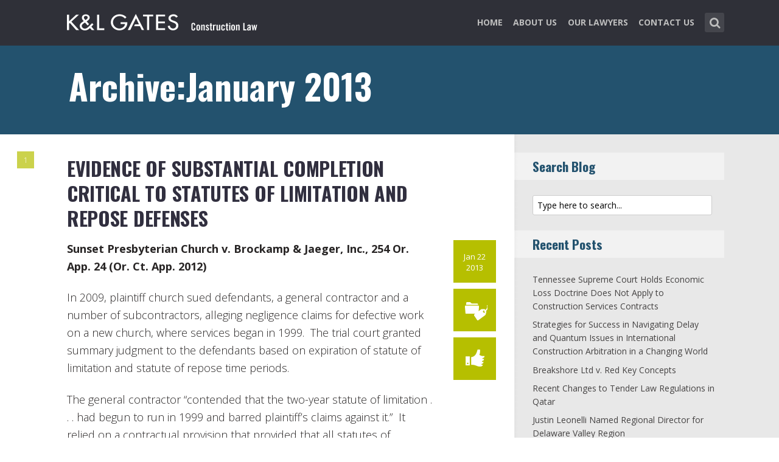

--- FILE ---
content_type: text/html; charset=UTF-8
request_url: https://www.klconstructionlawblog.com/2013/01/
body_size: 12620
content:
<!DOCTYPE html>
<html lang="en-US" class="no-js no-svg">

<head>
	<meta charset="UTF-8">
	<meta name="viewport" content="width=device-width, initial-scale=1, maximum-scale=1">
	<link rel="profile" href="https://gmpg.org/xfn/11">
	<title>January 2013 &#8211; Construction Law</title>
<meta name='robots' content='max-image-preview:large' />
<link rel='dns-prefetch' href='//fonts.googleapis.com' />
<link rel="alternate" type="application/rss+xml" title="Construction Law &raquo; Feed" href="https://www.klconstructionlawblog.com/feed/" />
<link rel="alternate" type="application/rss+xml" title="Construction Law &raquo; Comments Feed" href="https://www.klconstructionlawblog.com/comments/feed/" />
<script type="text/javascript">
window._wpemojiSettings = {"baseUrl":"https:\/\/s.w.org\/images\/core\/emoji\/14.0.0\/72x72\/","ext":".png","svgUrl":"https:\/\/s.w.org\/images\/core\/emoji\/14.0.0\/svg\/","svgExt":".svg","source":{"concatemoji":"https:\/\/www.klconstructionlawblog.com\/wp-includes\/js\/wp-emoji-release.min.js?ver=6.1.1"}};
/*! This file is auto-generated */
!function(e,a,t){var n,r,o,i=a.createElement("canvas"),p=i.getContext&&i.getContext("2d");function s(e,t){var a=String.fromCharCode,e=(p.clearRect(0,0,i.width,i.height),p.fillText(a.apply(this,e),0,0),i.toDataURL());return p.clearRect(0,0,i.width,i.height),p.fillText(a.apply(this,t),0,0),e===i.toDataURL()}function c(e){var t=a.createElement("script");t.src=e,t.defer=t.type="text/javascript",a.getElementsByTagName("head")[0].appendChild(t)}for(o=Array("flag","emoji"),t.supports={everything:!0,everythingExceptFlag:!0},r=0;r<o.length;r++)t.supports[o[r]]=function(e){if(p&&p.fillText)switch(p.textBaseline="top",p.font="600 32px Arial",e){case"flag":return s([127987,65039,8205,9895,65039],[127987,65039,8203,9895,65039])?!1:!s([55356,56826,55356,56819],[55356,56826,8203,55356,56819])&&!s([55356,57332,56128,56423,56128,56418,56128,56421,56128,56430,56128,56423,56128,56447],[55356,57332,8203,56128,56423,8203,56128,56418,8203,56128,56421,8203,56128,56430,8203,56128,56423,8203,56128,56447]);case"emoji":return!s([129777,127995,8205,129778,127999],[129777,127995,8203,129778,127999])}return!1}(o[r]),t.supports.everything=t.supports.everything&&t.supports[o[r]],"flag"!==o[r]&&(t.supports.everythingExceptFlag=t.supports.everythingExceptFlag&&t.supports[o[r]]);t.supports.everythingExceptFlag=t.supports.everythingExceptFlag&&!t.supports.flag,t.DOMReady=!1,t.readyCallback=function(){t.DOMReady=!0},t.supports.everything||(n=function(){t.readyCallback()},a.addEventListener?(a.addEventListener("DOMContentLoaded",n,!1),e.addEventListener("load",n,!1)):(e.attachEvent("onload",n),a.attachEvent("onreadystatechange",function(){"complete"===a.readyState&&t.readyCallback()})),(e=t.source||{}).concatemoji?c(e.concatemoji):e.wpemoji&&e.twemoji&&(c(e.twemoji),c(e.wpemoji)))}(window,document,window._wpemojiSettings);
</script>
<style type="text/css">
img.wp-smiley,
img.emoji {
	display: inline !important;
	border: none !important;
	box-shadow: none !important;
	height: 1em !important;
	width: 1em !important;
	margin: 0 0.07em !important;
	vertical-align: -0.1em !important;
	background: none !important;
	padding: 0 !important;
}
</style>
	<link rel='stylesheet' id='wp-block-library-css' href='https://www.klconstructionlawblog.com/wp-includes/css/dist/block-library/style.min.css?ver=6.1.1' type='text/css' media='all' />
<link rel='stylesheet' id='classic-theme-styles-css' href='https://www.klconstructionlawblog.com/wp-includes/css/classic-themes.min.css?ver=1' type='text/css' media='all' />
<style id='global-styles-inline-css' type='text/css'>
body{--wp--preset--color--black: #000000;--wp--preset--color--cyan-bluish-gray: #abb8c3;--wp--preset--color--white: #ffffff;--wp--preset--color--pale-pink: #f78da7;--wp--preset--color--vivid-red: #cf2e2e;--wp--preset--color--luminous-vivid-orange: #ff6900;--wp--preset--color--luminous-vivid-amber: #fcb900;--wp--preset--color--light-green-cyan: #7bdcb5;--wp--preset--color--vivid-green-cyan: #00d084;--wp--preset--color--pale-cyan-blue: #8ed1fc;--wp--preset--color--vivid-cyan-blue: #0693e3;--wp--preset--color--vivid-purple: #9b51e0;--wp--preset--gradient--vivid-cyan-blue-to-vivid-purple: linear-gradient(135deg,rgba(6,147,227,1) 0%,rgb(155,81,224) 100%);--wp--preset--gradient--light-green-cyan-to-vivid-green-cyan: linear-gradient(135deg,rgb(122,220,180) 0%,rgb(0,208,130) 100%);--wp--preset--gradient--luminous-vivid-amber-to-luminous-vivid-orange: linear-gradient(135deg,rgba(252,185,0,1) 0%,rgba(255,105,0,1) 100%);--wp--preset--gradient--luminous-vivid-orange-to-vivid-red: linear-gradient(135deg,rgba(255,105,0,1) 0%,rgb(207,46,46) 100%);--wp--preset--gradient--very-light-gray-to-cyan-bluish-gray: linear-gradient(135deg,rgb(238,238,238) 0%,rgb(169,184,195) 100%);--wp--preset--gradient--cool-to-warm-spectrum: linear-gradient(135deg,rgb(74,234,220) 0%,rgb(151,120,209) 20%,rgb(207,42,186) 40%,rgb(238,44,130) 60%,rgb(251,105,98) 80%,rgb(254,248,76) 100%);--wp--preset--gradient--blush-light-purple: linear-gradient(135deg,rgb(255,206,236) 0%,rgb(152,150,240) 100%);--wp--preset--gradient--blush-bordeaux: linear-gradient(135deg,rgb(254,205,165) 0%,rgb(254,45,45) 50%,rgb(107,0,62) 100%);--wp--preset--gradient--luminous-dusk: linear-gradient(135deg,rgb(255,203,112) 0%,rgb(199,81,192) 50%,rgb(65,88,208) 100%);--wp--preset--gradient--pale-ocean: linear-gradient(135deg,rgb(255,245,203) 0%,rgb(182,227,212) 50%,rgb(51,167,181) 100%);--wp--preset--gradient--electric-grass: linear-gradient(135deg,rgb(202,248,128) 0%,rgb(113,206,126) 100%);--wp--preset--gradient--midnight: linear-gradient(135deg,rgb(2,3,129) 0%,rgb(40,116,252) 100%);--wp--preset--duotone--dark-grayscale: url('#wp-duotone-dark-grayscale');--wp--preset--duotone--grayscale: url('#wp-duotone-grayscale');--wp--preset--duotone--purple-yellow: url('#wp-duotone-purple-yellow');--wp--preset--duotone--blue-red: url('#wp-duotone-blue-red');--wp--preset--duotone--midnight: url('#wp-duotone-midnight');--wp--preset--duotone--magenta-yellow: url('#wp-duotone-magenta-yellow');--wp--preset--duotone--purple-green: url('#wp-duotone-purple-green');--wp--preset--duotone--blue-orange: url('#wp-duotone-blue-orange');--wp--preset--font-size--small: 13px;--wp--preset--font-size--medium: 20px;--wp--preset--font-size--large: 36px;--wp--preset--font-size--x-large: 42px;--wp--preset--spacing--20: 0.44rem;--wp--preset--spacing--30: 0.67rem;--wp--preset--spacing--40: 1rem;--wp--preset--spacing--50: 1.5rem;--wp--preset--spacing--60: 2.25rem;--wp--preset--spacing--70: 3.38rem;--wp--preset--spacing--80: 5.06rem;}:where(.is-layout-flex){gap: 0.5em;}body .is-layout-flow > .alignleft{float: left;margin-inline-start: 0;margin-inline-end: 2em;}body .is-layout-flow > .alignright{float: right;margin-inline-start: 2em;margin-inline-end: 0;}body .is-layout-flow > .aligncenter{margin-left: auto !important;margin-right: auto !important;}body .is-layout-constrained > .alignleft{float: left;margin-inline-start: 0;margin-inline-end: 2em;}body .is-layout-constrained > .alignright{float: right;margin-inline-start: 2em;margin-inline-end: 0;}body .is-layout-constrained > .aligncenter{margin-left: auto !important;margin-right: auto !important;}body .is-layout-constrained > :where(:not(.alignleft):not(.alignright):not(.alignfull)){max-width: var(--wp--style--global--content-size);margin-left: auto !important;margin-right: auto !important;}body .is-layout-constrained > .alignwide{max-width: var(--wp--style--global--wide-size);}body .is-layout-flex{display: flex;}body .is-layout-flex{flex-wrap: wrap;align-items: center;}body .is-layout-flex > *{margin: 0;}:where(.wp-block-columns.is-layout-flex){gap: 2em;}.has-black-color{color: var(--wp--preset--color--black) !important;}.has-cyan-bluish-gray-color{color: var(--wp--preset--color--cyan-bluish-gray) !important;}.has-white-color{color: var(--wp--preset--color--white) !important;}.has-pale-pink-color{color: var(--wp--preset--color--pale-pink) !important;}.has-vivid-red-color{color: var(--wp--preset--color--vivid-red) !important;}.has-luminous-vivid-orange-color{color: var(--wp--preset--color--luminous-vivid-orange) !important;}.has-luminous-vivid-amber-color{color: var(--wp--preset--color--luminous-vivid-amber) !important;}.has-light-green-cyan-color{color: var(--wp--preset--color--light-green-cyan) !important;}.has-vivid-green-cyan-color{color: var(--wp--preset--color--vivid-green-cyan) !important;}.has-pale-cyan-blue-color{color: var(--wp--preset--color--pale-cyan-blue) !important;}.has-vivid-cyan-blue-color{color: var(--wp--preset--color--vivid-cyan-blue) !important;}.has-vivid-purple-color{color: var(--wp--preset--color--vivid-purple) !important;}.has-black-background-color{background-color: var(--wp--preset--color--black) !important;}.has-cyan-bluish-gray-background-color{background-color: var(--wp--preset--color--cyan-bluish-gray) !important;}.has-white-background-color{background-color: var(--wp--preset--color--white) !important;}.has-pale-pink-background-color{background-color: var(--wp--preset--color--pale-pink) !important;}.has-vivid-red-background-color{background-color: var(--wp--preset--color--vivid-red) !important;}.has-luminous-vivid-orange-background-color{background-color: var(--wp--preset--color--luminous-vivid-orange) !important;}.has-luminous-vivid-amber-background-color{background-color: var(--wp--preset--color--luminous-vivid-amber) !important;}.has-light-green-cyan-background-color{background-color: var(--wp--preset--color--light-green-cyan) !important;}.has-vivid-green-cyan-background-color{background-color: var(--wp--preset--color--vivid-green-cyan) !important;}.has-pale-cyan-blue-background-color{background-color: var(--wp--preset--color--pale-cyan-blue) !important;}.has-vivid-cyan-blue-background-color{background-color: var(--wp--preset--color--vivid-cyan-blue) !important;}.has-vivid-purple-background-color{background-color: var(--wp--preset--color--vivid-purple) !important;}.has-black-border-color{border-color: var(--wp--preset--color--black) !important;}.has-cyan-bluish-gray-border-color{border-color: var(--wp--preset--color--cyan-bluish-gray) !important;}.has-white-border-color{border-color: var(--wp--preset--color--white) !important;}.has-pale-pink-border-color{border-color: var(--wp--preset--color--pale-pink) !important;}.has-vivid-red-border-color{border-color: var(--wp--preset--color--vivid-red) !important;}.has-luminous-vivid-orange-border-color{border-color: var(--wp--preset--color--luminous-vivid-orange) !important;}.has-luminous-vivid-amber-border-color{border-color: var(--wp--preset--color--luminous-vivid-amber) !important;}.has-light-green-cyan-border-color{border-color: var(--wp--preset--color--light-green-cyan) !important;}.has-vivid-green-cyan-border-color{border-color: var(--wp--preset--color--vivid-green-cyan) !important;}.has-pale-cyan-blue-border-color{border-color: var(--wp--preset--color--pale-cyan-blue) !important;}.has-vivid-cyan-blue-border-color{border-color: var(--wp--preset--color--vivid-cyan-blue) !important;}.has-vivid-purple-border-color{border-color: var(--wp--preset--color--vivid-purple) !important;}.has-vivid-cyan-blue-to-vivid-purple-gradient-background{background: var(--wp--preset--gradient--vivid-cyan-blue-to-vivid-purple) !important;}.has-light-green-cyan-to-vivid-green-cyan-gradient-background{background: var(--wp--preset--gradient--light-green-cyan-to-vivid-green-cyan) !important;}.has-luminous-vivid-amber-to-luminous-vivid-orange-gradient-background{background: var(--wp--preset--gradient--luminous-vivid-amber-to-luminous-vivid-orange) !important;}.has-luminous-vivid-orange-to-vivid-red-gradient-background{background: var(--wp--preset--gradient--luminous-vivid-orange-to-vivid-red) !important;}.has-very-light-gray-to-cyan-bluish-gray-gradient-background{background: var(--wp--preset--gradient--very-light-gray-to-cyan-bluish-gray) !important;}.has-cool-to-warm-spectrum-gradient-background{background: var(--wp--preset--gradient--cool-to-warm-spectrum) !important;}.has-blush-light-purple-gradient-background{background: var(--wp--preset--gradient--blush-light-purple) !important;}.has-blush-bordeaux-gradient-background{background: var(--wp--preset--gradient--blush-bordeaux) !important;}.has-luminous-dusk-gradient-background{background: var(--wp--preset--gradient--luminous-dusk) !important;}.has-pale-ocean-gradient-background{background: var(--wp--preset--gradient--pale-ocean) !important;}.has-electric-grass-gradient-background{background: var(--wp--preset--gradient--electric-grass) !important;}.has-midnight-gradient-background{background: var(--wp--preset--gradient--midnight) !important;}.has-small-font-size{font-size: var(--wp--preset--font-size--small) !important;}.has-medium-font-size{font-size: var(--wp--preset--font-size--medium) !important;}.has-large-font-size{font-size: var(--wp--preset--font-size--large) !important;}.has-x-large-font-size{font-size: var(--wp--preset--font-size--x-large) !important;}
.wp-block-navigation a:where(:not(.wp-element-button)){color: inherit;}
:where(.wp-block-columns.is-layout-flex){gap: 2em;}
.wp-block-pullquote{font-size: 1.5em;line-height: 1.6;}
</style>
<link rel='stylesheet' id='redux-extendify-styles-css' href='/wp-content/plugins/redux-framework/redux-core/assets/css/extendify-utilities.css?ver=4.4.1' type='text/css' media='all' />
<link rel='stylesheet' id='mks_shortcodes_fntawsm_css-css' href='/wp-content/plugins/meks-flexible-shortcodes/css/font-awesome/css/font-awesome.min.css?ver=1.3.5' type='text/css' media='screen' />
<link rel='stylesheet' id='mks_shortcodes_simple_line_icons-css' href='/wp-content/plugins/meks-flexible-shortcodes/css/simple-line/simple-line-icons.css?ver=1.3.5' type='text/css' media='screen' />
<link rel='stylesheet' id='mks_shortcodes_css-css' href='/wp-content/plugins/meks-flexible-shortcodes/css/style.css?ver=1.3.5' type='text/css' media='screen' />
<link rel='stylesheet' id='shl-font-0-css' href='https://fonts.googleapis.com/css?family=Oswald%3A400%2C700%2C300&#038;ver=6.1.1' type='text/css' media='all' />
<link rel='stylesheet' id='shl-font-1-css' href='https://fonts.googleapis.com/css?family=Open+Sans%3A300italic%2C400italic%2C700italic%2C800italic%2C400%2C300%2C600%2C700%2C800&#038;subset=latin%2Ccyrillic-ext%2Cgreek-ext%2Cgreek%2Clatin-ext%2Ccyrillic%2Cvietnamese&#038;ver=6.1.1' type='text/css' media='all' />
<link rel='stylesheet' id='shl_style-css' href='/wp-content/themes/seashell/style.css?ver=1.9.2' type='text/css' media='all' />
<style id='shl_style-inline-css' type='text/css'>
.admin-bar.shl_fixed .header{top: 32;}body,.data-content h3,#cancel-comment-reply-link,.mks_author_widget h3{font-family: 'Open Sans', sans-serif;font-weight: 300;}.nav-menu li a{font-family: 'Open Sans', sans-serif;font-weight: 700;}h1,h2,h3,h4,h5,h6,.link-title,.format-quote blockquote p,.site-title,.wp-block-cover .wp-block-cover-image-text, .wp-block-cover .wp-block-cover-text, .wp-block-cover h2, .wp-block-cover-image .wp-block-cover-image-text, .wp-block-cover-image .wp-block-cover-text, .wp-block-cover-image h2{font-family: 'Oswald', serif;font-weight: 600;}.main-content-wrapper{box-shadow: 730px 0 0 #e8e8e8, 920px 0 0 #e8e8e8;}.widget,.widget a{color: #454343; }#header .nav-menu li.current-menu-item > a,#header .nav-menu li.current_page_item > a{box-shadow:0 -2px 0 #23526e;}#header .nav-menu ul.sub-menu li.current-menu-item a,#header .nav-menu ul.sub-menu li.current_page_item > a{box-shadow: -4px 0px 0 -1px #23526e;}#header #shl_header_nav.responsive li.current-menu-item > a,#header #shl_header_nav.responsive li.current_page_item > a{box-shadow: -4px 0px 0 -1px #23526e;}.entry-content-wrapper blockquote,blockquote{border-color: #23526e; }a,#content .entry-title a:hover,.colored-text,.copy-area a{color: #23526e;}.shl_author_link{background:#23526e;}.header{background: #2f3038;min-height: 75px;}#header.header-fixed.header,#header.header-fixed.header #navigation{background: rgba(47,48,56,0.9);}.shl_fixed #wrap{margin-top:75px;}.sub-menu{background: #474850;}.sub-menu:after{border-bottom-color: #474850;}.sub-menu ul.sub-menu{background: #2f3038;}.sub-menu ul.sub-menu:after{border-right-color: #2f3038;}.logo-wrapper{top: 13px;left: 0px;}.shl-site-description {color: #BDBDBD;}#shl_header_nav{margin: 22px 0;}.shl-search-wrapper,.chooser{margin-top: 21px;}#shl-searh-form{top: 21px;}#navigation a,.site-description,.shl-search-form input,.box-nav i,.submenu_box i{color: #BDBDBD;}.site-title a,.nav-menu > li > a:hover,#navigation a:hover,#navigation .current-menu-item > a,#navigation .current_page_item > a,.shl-search-form input:focus,.box-nav i:hover,.submenu_box i:hover{color: #ffffff;}.subheader_box_color{background:#23526e;}.shl_category_link:hover{background:rgba(35,82,110,0.5);}.meta-wrapper .meta-inner,.scroll-post,.read-more,.more-link,.button,#submit,.mejs-container .mejs-controls .mejs-button button,.mejs-container.mejs-container .mejs-controlsdiv,.mejs-container.mejs-container .mejs-controls .mejs-time,.mejs-container .mejs-controls .mejs-volume-button .mejs-volume-slider .mejs-volume-total,.mejs-container .mejs-controls .mejs-volume-button .mejs-volume-slider,.mejs-container.mejs-container .mejs-controls div,.mejs-container.mejs-container .mejs-controls a.mejs-horizontal-volume-slider,.wpcf7-submit,.mks_author_link,.mks_themeforest_widget .more,.wp-caption,.jetpack_subscription_widget input[type="submit"],.wp-block-button__link,.wp-block-search .wp-block-search__button,body div.wpforms-container-full .wpforms-form input[type=submit], body div.wpforms-container-full .wpforms-form button[type=submit], body div.wpforms-container-full .wpforms-form .wpforms-page-button {background:#23526e;}.widget-title{color:#23526e;}::selection {background: #23526e;}::-moz-selection {background: #23526e;}.format-video .mejs-container.mejs-container .mejs-controls,.post-format-content{background: rgba(35,82,110,0.5); }.format-meta, #footer .format-meta{background: rgba(35,82,110,0.5); }.no-image .format-meta,.widget_tag_cloud a,#sidebar .widget_categories a:hover span,#footer .widget_categories a:hover span{background:#23526e;}.entry-content-wrapper{text-align:left;}.footer-wrapper{background-color: #1f1e20;}.copy-area{background-color: rgba(31,30,32,0.8); }.footer-wrapper,.copy-area,.footer-wrapper .widget-title,.footer-wrapper .widget,.footer-wrapper .widget a{color: #bbbbbb;}.entry-content-wrapper pre,.entry-content-wrapper code {border-left: 5px solid #23526e;}.meta-tooltip,#content .meta-wrapper > div:hover .meta-inner,#content .entry-content-wrapper .read-more:hover, .more-link:hover, .button:hover, #submit:hover, .wpcf7-submit:hover, .widget .mks_author_link:hover, .mks_themeforest_widget .more:hover, .shl_author_link:hover, .widget_tag_cloud a:hover, .jetpack_subscription_widget input[type="submit"]:hover,.wp-block-button__link:hover,.wp-block-search .wp-block-search__button:hover,body div.wpforms-container-full .wpforms-form input[type=submit]:hover, body div.wpforms-container-full .wpforms-form button[type=submit]:hover, body div.wpforms-container-full .wpforms-form .wpforms-page-button:hover,body div.wpforms-container-full .wpforms-form input[type=submit]:focus, body div.wpforms-container-full .wpforms-form button[type=submit]:focus, body div.wpforms-container-full .wpforms-form .wpforms-page-button:focus {background-color: #23526e !important;}.meta-tooltip:after{border-right-color: #23526e;}.wp-block-search .wp-block-search__button{color: #FFF;}@media only screen and (min-width: 300px) and (max-width: 767px) {.format-meta, #footer .format-meta{background: #23526e; }}@media only screen and (min-width:768px) and (max-width:1190px) {.main-content-wrapper {box-shadow: 555px 0 0 #e8e8e8,920px 0 0 #e8e8e8;}}@media only screen and (min-width:480px) and (max-width:959px) {.main-content-wrapper{box-shadow: none;}}@media only screen and (max-width: 959px) and (min-width: 480px){.sidebar-wrapper {background: #e8e8e8;box-shadow: 590px 0 0 #e8e8e8,-590px 0 0 #e8e8e8; }}@media only screen and (max-width: 767px) and (min-width: 480px){.sidebar-wrapper { box-shadow: 420px 0 0 #e8e8e8, -420px 0 0 #e8e8e8; }}@media only screen and (max-width: 479px) and (min-width: 300px){.sidebar-wrapper {background: #e8e8e8;box-shadow: 290px 0 0 #e8e8e8,-290px 0 0 #e8e8e8;}}.site-title{text-transform: uppercase;}.nav-menu li a{text-transform: uppercase;}.entry-title{text-transform: uppercase;}.has-small-font-size{ font-size: 13px;}.has-large-font-size{ font-size: 20px;}.has-huge-font-size{ font-size: 24px;}@media(min-width: 768px){.has-small-font-size{ font-size: 15px;}.has-normal-font-size{ font-size: 18px;}.has-large-font-size{ font-size: 24px;}.has-huge-font-size{ font-size: 29px;}}.has-shl-acc-background-color{ background-color: #23526e;}.has-shl-acc-color{ color: #23526e;}.has-shl-sid-bg-background-color{ background-color: #e8e8e8;}.has-shl-sid-bg-color{ color: #e8e8e8;}#post-1115 .meta-wrapper .meta-inner,#scroll-post-1115,#post-1115 .read-more,#post-1115 .more-link {background: #b6bf00;}#post-1115 a,#post-1115 .entry-content-wrapper a,#post-1115 .entry-title a:hover,#post-1115 .colored-text{color: #b6bf00;}#post-1115 .meta-author > img{border-color: #b6bf00;}#post-author-1115 .shl_author_link,#post-1115 .no-image .format-meta,#post-1115 .mejs-container .mejs-controls .mejs-button button,#post-1115 .mejs-container.mejs-container .mejs-controlsdiv,#post-1115 .mejs-container.mejs-container .mejs-controls .mejs-time,#post-1115 .mejs-container .mejs-controls .mejs-volume-button .mejs-volume-slider .mejs-volume-total,#post-1115 .mejs-container .mejs-controls .mejs-volume-button .mejs-volume-slider,#post-1115 .mejs-container.mejs-container .mejs-controls div,#post-1115 .mejs-container.mejs-container .mejs-controls a.mejs-horizontal-volume-slider,#post-1115 .wp-block-search .wp-block-search__button{background: #b6bf00;}#post-1115 .format-meta{background: rgba(182,191,0,0.5); }#post-1115 .wp-caption{background: #b6bf00;}#post-1115 .entry-content-wrapper pre,#post-1115 .entry-content-wrapper code{border-left:5px solid #b6bf00;}@media only screen and (min-width: 300px) and (max-width: 767px) {#post-1115 .format-meta{background: #b6bf00;}}
</style>
<link rel='stylesheet' id='shl_responsive-css' href='/wp-content/themes/seashell/assets/css/responsive.css?ver=1.9.2' type='text/css' media='all' />
<link rel='stylesheet' id='meks-social-widget-css' href='/wp-content/plugins/meks-smart-social-widget/css/style.css?ver=1.6' type='text/css' media='all' />
<link rel='stylesheet' id='meks_ess-main-css' href='/wp-content/plugins/meks-easy-social-share/assets/css/main.css?ver=1.2.9' type='text/css' media='all' />
<script type='text/javascript' src='https://www.klconstructionlawblog.com/wp-includes/js/jquery/jquery.min.js?ver=3.6.1' id='jquery-core-js'></script>
<script type='text/javascript' src='https://www.klconstructionlawblog.com/wp-includes/js/jquery/jquery-migrate.min.js?ver=3.3.2' id='jquery-migrate-js'></script>
<link rel="https://api.w.org/" href="https://www.klconstructionlawblog.com/wp-json/" /><link rel="EditURI" type="application/rsd+xml" title="RSD" href="https://www.klconstructionlawblog.com/xmlrpc.php?rsd" />
<link rel="wlwmanifest" type="application/wlwmanifest+xml" href="https://www.klconstructionlawblog.com/wp-includes/wlwmanifest.xml" />
<meta name="generator" content="WordPress 6.1.1" />
<meta name="generator" content="Redux 4.4.1" /><!-- Google tag (gtag.js) -->
<script async src="https://www.googletagmanager.com/gtag/js?id=G-CSP4WVXFXW"></script>
<script>
  window.dataLayer = window.dataLayer || [];
  function gtag(){dataLayer.push(arguments);}
  gtag('js', new Date());

  gtag('config', 'G-CSP4WVXFXW');
</script>		<style type="text/css" id="wp-custom-css">
			body
{
    -webkit-animation-duration: 0.1s;
    -webkit-animation-name: fontfix;
    -webkit-animation-iteration-count: 1;
    -webkit-animation-timing-function: linear;
    -webkit-animation-delay: 0.1s;
}

@-webkit-keyframes fontfix{
    from{   opacity: 1; }
    to{ opacity: 1; }
}
ul.mks_social_widget_ul li a{background:none;}
ul.mks_social_widget_ul li a:hover{text-decoration:none;}body
{
    -webkit-animation-duration: 0.1s;
    -webkit-animation-name: fontfix;
    -webkit-animation-iteration-count: 1;
    -webkit-animation-timing-function: linear;
    -webkit-animation-delay: 0.1s;
}

@-webkit-keyframes fontfix{
    from{   opacity: 1; }
    to{ opacity: 1; }
}
ul.mks_social_widget_ul li a{background:none;}
ul.mks_social_widget_ul li a:hover{text-decoration:none;}

/* ----- START Mobile Logo Sizing Fix ----- */
/* The double swirly brackets are meant to be there, do not remove. */

@media only screen and (max-width: 767px) and (min-width: 480px) {
#header {
    padding: 0 1em;
}}

@media only screen and (max-width: 782px) {
div.logo-wrapper h1.site-title a img {
  max-width: 84%;
  padding: .25em 0 0 0;
}}

/* ----- END Mobile Logo Sizing Fix ----- */


/* Changes Oswald font to a basic sans-serif on IE */
h1,h2,h3,h4,h5,h6,.link-title,.format-quote blockquote p,.site-title {
  font-family: 'Oswald', sans-serif !important
}

/* Changes the size of the post title */
.entry-title {
  font-size: 2em;
  letter-spacing: 0em;
}

/* Changes the link color of the meta-tool tips */
.meta-tooltip a {
  color: #E5EEF2 !important
}

/* Adds the same amount of padding to the top of the main content area as there is on the sidebar and scroll-links */
.main-content-wrapper {
  padding-top: 28px;
}

/* Changes links to bolder */
.entry-content a {
  font-weight: 600;
}



/* Changes subscribe widget "Your email address" font size and input styling */
.mc4wp-form-fields label {
  font-size: 1em !important;
  font-weight: 700;
}
.widget_mc4wp_form_widget .mc4wp_input {
  color: #010101 !important;
  font-size: 1em;
  border: 1px solid #ccc;
}

/* Changes the subscribe widget button color */
.widget_mc4wp_form_widget input.button {
  background-color: #454343;
}
.widget_mc4wp_form_widget input.button:hover {
  background-color: #6F6F6F !important;
}

/* Changes the font weight for the sidebar and meta text. Past comments have been made that the Hub font is too thin, so we bumped this up for these sections since the type is smaller and set on a background color */
.sidebar-wrapper,
.meta-wrapper {
  font-weight: 400;
}

/* Changes the meta tooltips to have bolder headers and thinner links. Also updates the spacing of the titles to make it a bit less spacey */
.meta-tooltip .meta-title {
  font-weight: 600;
  margin-bottom: 2px;
  margin-top: 10px;
}
.meta-tooltip .meta-title:first-of-type {
  margin-top: 0;
}
.meta-tooltip a {
  font-weight: 400;
}

/* Reduces the negative letter-spacing of the page titles */
h2 {
  letter-spacing: -.01em !important;
}

/* List edits */
.entry-content-wrapper ul,
.entry-content-wrapper ol {
  list-style-position: outside !important;
  margin-left: 2.5em;
}
.entry-content-wrapper ul li,
.entry-content-wrapper ol li {
  margin: 13px 0 0 0;
}

.widget ul li {
  margin-bottom: 0.6em;
}

/* Changes color bar over the current menu item in the main navigation. The previous color comes from the default accent color and while it works on the sidebar, I think it’s not noticeable enough on the top. I made this the light blue instead.*/
#header .nav-menu li.current-menu-item > a, 
#header .nav-menu li.current_page_item > a {
  box-shadow: 0 -2px 0 #0094B3 !important;
}

/* Updated the page title font size to fit longer titles.  */
h1 {
  font-size: 3.2em;
}

/* Changes link colors in the copy area */
.copy-area a, .copy-area a:hover { color: #bbbbbb;}		</style>
		</head>


<body class="archive date wp-embed-responsive shl_fixed seashell-v_1_9_2">

<!-- BEGIN HEADER -->
<header id="header" class="header">
	
	<div class="row">
		
		<div class="logo-wrapper columns">
			
									
						
				<span class="site-title has-logo">
					<a href="https://www.klconstructionlawblog.com/" title="Construction Law" rel="home"><img src="/wp-content/uploads/2016/04/15687_ConstructionLaw_blog_SiteLogo.png" data-retina="/wp-content/uploads/2016/04/15687_ConstructionLaw_blog_SiteLogo_Retina.png" alt="" /></a>
				</span>
				
				

				

		</div>
		
		<nav id="navigation" class="navigation-wrapper columns">

							<div class="shl-search-wrapper">

					<div class="shl-search-button">
		                <a href="#" class="shl-search-action"><i class="fa fa-search fa-lg"></i></a>
		      		</div>

					<div id="shl-searh-form" class="shl-search-form columns">				
						<form class="search_header" action="https://www.klconstructionlawblog.com/" method="get">
	<input name="s" class="search_input" size="20" type="text" value="Type here to search..." onfocus="(this.value == 'Type here to search...') && (this.value = '')" onblur="(this.value == '') && (this.value = 'Type here to search...')" placeholder="Type here to search..." />
</form>				
					</div>

				</div>
						
			<div class="chooser"><a href="#" title="mobile-btn"><i class="fa fa-bars"></i></a></div>
			<ul id="shl_header_nav" class="nav-menu"><li id="menu-item-2487" class="menu-item menu-item-type-custom menu-item-object-custom menu-item-2487"><a href="/">Home</a></li>
<li id="menu-item-2816" class="menu-item menu-item-type-post_type menu-item-object-page menu-item-2816"><a href="https://www.klconstructionlawblog.com/about/">About Us</a></li>
<li id="menu-item-2817" class="menu-item menu-item-type-post_type menu-item-object-page menu-item-2817"><a href="https://www.klconstructionlawblog.com/service/">Our Lawyers</a></li>
<li id="menu-item-2818" class="menu-item menu-item-type-post_type menu-item-object-page menu-item-2818"><a href="https://www.klconstructionlawblog.com/contact/">Contact Us</a></li>
</ul>	
		</nav>



	</div>
	
</header>
<!-- END HEADER -->

<section id="wrap">


<div id="subheader_box" class="subheader_box subheader_bg_img" data-0=&quot;background-position:0px 0px;&quot; data-50p=&quot;background-position:0px -250px;&quot;>
	<div class="subheader_box_color">
		<div class="row">
			<div class="columns colored-wrapper" data-0=&quot;opacity: 1&quot; data-40p=&quot;opacity: 0&quot;>

					<h1>Archive:January 2013</h1>
			</div>
		</div>
	</div>
</div>

<!-- BEGIN MAIN -->
<section id="main" class="main_bg">

			

	
			<div id="scroll-menu" class="scroll-menu">
					
			<div id="scroll-post-1115" data-id="post-1115" class="scroll-post">
				<span>1</span>
				<div class="scroll-menu-title">Evidence of Substantial Completion Critical to Statutes of Limitation and Repose Defenses</div>
			</div>
			
		
						</div>

		<!-- BEGIN PRIMARY -->
<div id="primary" class="row primary-wrapper">
	<!-- BEGIN CONTENT -->
	<section id="content" class="columns main-content-wrapper extended-padding">
		
	<article id="post-1115" class="post-wrapper post-1115 post type-post status-publish format-standard hentry category-case-summaries category-the-americas tag-oregon">
	
	
	<div class="entry-content">

				<header class="entry-header">
			 						<h2 class="entry-title"><a href="https://www.klconstructionlawblog.com/2013/01/22/evidence-of-substantial-completion-critical-to-statutes-of-limitation-and-repose-defenses/" title="Evidence of Substantial Completion Critical to Statutes of Limitation and Repose Defenses">Evidence of Substantial Completion Critical to Statutes of Limitation and Repose Defenses</a></h2>
					
				</header>	

		 		
			
			
			
			
		<div class="columns entry-meta">
		<div class="meta-wrapper meta-square">
					<div class="meta-date">
<div class="meta-inner">
	<span class="date-meta updated">Jan 22 2013</span>
</div>
	<div class="meta-tooltip">
	  
  <span class="meta-title">Browse archives for</span>
	<a href="https://www.klconstructionlawblog.com/2013/01/" title="View archive forJanuary 2013">January</a> <a href="https://www.klconstructionlawblog.com/2013/01/22/" title="View archive forJanuary 22, 2013">22</a>, <a href="https://www.klconstructionlawblog.com/2013/" title="View archive for2013">2013</a>	
	
	</div>
</div>					<div class="meta-cats">
<div class="meta-inner">
	<span class="shl-meta-ico ico-category"></span>
</div>
	<div class="meta-tooltip">
			<span class="meta-title">Posted in</span>
			<p><a href="https://www.klconstructionlawblog.com/category/case-summaries/">Case Summaries</a>, <a href="https://www.klconstructionlawblog.com/category/the-americas/">The Americas</a></p>
					<span class="meta-title">Tagged with</span>
			<a href="https://www.klconstructionlawblog.com/tag/oregon/" rel="tag">Oregon</a>			</div>
</div>					    <div class="meta-share">
        <div class="meta-inner">
            <span class="shl-meta-ico ico-share"></span>
        </div>
        <div class="meta-tooltip">
            <span class="meta-title">Share</span>
            <ul class="social-share-icons">
                <div class="meks_ess layout-4-1 square no-labels solid"><a href="#" class="meks_ess-item socicon-facebook" data-url="http://www.facebook.com/sharer/sharer.php?u=https%3A%2F%2Fwww.klconstructionlawblog.com%2F2013%2F01%2F22%2Fevidence-of-substantial-completion-critical-to-statutes-of-limitation-and-repose-defenses%2F&amp;t=Evidence%20of%20Substantial%20Completion%20Critical%20to%20Statutes%20of%20Limitation%20and%20Repose%20Defenses"><span>Facebook</span></a><a href="#" class="meks_ess-item socicon-twitter" data-url="http://twitter.com/intent/tweet?url=https%3A%2F%2Fwww.klconstructionlawblog.com%2F2013%2F01%2F22%2Fevidence-of-substantial-completion-critical-to-statutes-of-limitation-and-repose-defenses%2F&amp;text=Evidence%20of%20Substantial%20Completion%20Critical%20to%20Statutes%20of%20Limitation%20and%20Repose%20Defenses"><span>Twitter</span></a><a href="#" class="meks_ess-item socicon-linkedin" data-url="https://www.linkedin.com/cws/share?url=https%3A%2F%2Fwww.klconstructionlawblog.com%2F2013%2F01%2F22%2Fevidence-of-substantial-completion-critical-to-statutes-of-limitation-and-repose-defenses%2F"><span>LinkedIn</span></a><a href="#" class="meks_ess-item socicon-pinterest" data-url="http://pinterest.com/pin/create/button/?url=https%3A%2F%2Fwww.klconstructionlawblog.com%2F2013%2F01%2F22%2Fevidence-of-substantial-completion-critical-to-statutes-of-limitation-and-repose-defenses%2F&amp;media=&amp;description=Evidence%20of%20Substantial%20Completion%20Critical%20to%20Statutes%20of%20Limitation%20and%20Repose%20Defenses"><span>Pinterest</span></a></div>            
            </ul>
        </div>
    </div>
				</div>
	</div>
	
			
			
			<div class="entry-content-wrapper">
									<p><strong>Sunset Presbyterian Church v. Brockamp &amp; Jaeger, Inc., 254 Or. App. 24 (Or. Ct. App. 2012)</strong></p>
<p>In 2009, plaintiff church sued defendants, a general contractor and a number of subcontractors, alleging negligence claims for defective work on a new church, where services began in 1999.&nbsp; The trial court granted summary judgment to the defendants based on expiration of statute of limitation and statute of repose time periods.</p>
<p>The general contractor &ldquo;contended that the two-year statute of limitation . . . had begun to run in 1999 and barred plaintiff&rsquo;s claims against it.&rdquo;&nbsp; It relied on a contractual provision that provided that all statutes of limitation for claims arising from the construction &ldquo;would begin to run from the &lsquo;date of substantial completion,&rsquo;&rdquo; which the contractor asserted occurred in 1999 &ldquo;when plaintiff occupied and used the facility for its intended purpose.&rdquo;&nbsp; The trial court granted the contractor summary judgment dismissing the case.&nbsp; The appellate court reversed, finding the general contractor failed to produce evidence of the certificate of substantial completion (distinguished from substantial completion by occupancy) as required by the contract, which was critical to commence of the statute of limitations.</p>
<p> <a href="https://www.klconstructionlawblog.com/2013/01/22/evidence-of-substantial-completion-critical-to-statutes-of-limitation-and-repose-defenses/" class="more-link">Read More</a></p>
						
			</div>			
		</div><!-- .entry-content -->
<div class="clearfixed"></div>	
</article><!-- #post -->	

		
	
			</section>
	<!-- END CONTENT -->
	<aside id="sidebar" class="columns sidebar-wrapper">
<div id="search-2" class="widget widget_search"><h4 class="widget-title">Search Blog</h4><form class="search_header" action="https://www.klconstructionlawblog.com/" method="get">
	<input name="s" class="search_input" size="20" type="text" value="Type here to search..." onfocus="(this.value == 'Type here to search...') && (this.value = '')" onblur="(this.value == '') && (this.value = 'Type here to search...')" placeholder="Type here to search..." />
</form></div>
		<div id="recent-posts-2" class="widget widget_recent_entries">
		<h4 class="widget-title">Recent Posts</h4>
		<ul>
											<li>
					<a href="https://www.klconstructionlawblog.com/2023/10/12/tennessee-supreme-court-holds-economic-loss-doctrine-does-not-apply-to-construction-services-contracts/">Tennessee Supreme Court Holds Economic Loss Doctrine Does Not Apply to Construction Services Contracts</a>
									</li>
											<li>
					<a href="https://www.klconstructionlawblog.com/2023/05/25/strategies-for-success-in-navigating-delay-and-quantum-issues-in-international-construction-arbitration-in-a-changing-world/">Strategies for Success in Navigating Delay and Quantum Issues in International Construction Arbitration in a Changing World</a>
									</li>
											<li>
					<a href="https://www.klconstructionlawblog.com/2023/04/06/breakshore-ltd-v-red-key-concepts/">Breakshore Ltd v. Red Key Concepts</a>
									</li>
											<li>
					<a href="https://www.klconstructionlawblog.com/2022/11/14/recent-changes-to-tender-law-regulations-in-qatar/">Recent Changes to Tender Law Regulations in Qatar</a>
									</li>
											<li>
					<a href="https://www.klconstructionlawblog.com/2022/10/04/justin-leonelli-named-regional-director-for-delaware-valley-region/">Justin Leonelli Named Regional Director for Delaware Valley Region</a>
									</li>
					</ul>

		</div><div id="archives-2" class="widget widget_archive"><h4 class="widget-title">Archives</h4>		<label class="screen-reader-text" for="archives-dropdown-2">Archives</label>
		<select id="archives-dropdown-2" name="archive-dropdown">
			
			<option value="">Select Month</option>
				<option value='https://www.klconstructionlawblog.com/2023/10/'> October 2023 </option>
	<option value='https://www.klconstructionlawblog.com/2023/05/'> May 2023 </option>
	<option value='https://www.klconstructionlawblog.com/2023/04/'> April 2023 </option>
	<option value='https://www.klconstructionlawblog.com/2022/11/'> November 2022 </option>
	<option value='https://www.klconstructionlawblog.com/2022/10/'> October 2022 </option>
	<option value='https://www.klconstructionlawblog.com/2022/09/'> September 2022 </option>
	<option value='https://www.klconstructionlawblog.com/2022/05/'> May 2022 </option>
	<option value='https://www.klconstructionlawblog.com/2021/06/'> June 2021 </option>
	<option value='https://www.klconstructionlawblog.com/2021/05/'> May 2021 </option>
	<option value='https://www.klconstructionlawblog.com/2021/04/'> April 2021 </option>
	<option value='https://www.klconstructionlawblog.com/2021/03/'> March 2021 </option>
	<option value='https://www.klconstructionlawblog.com/2020/09/'> September 2020 </option>
	<option value='https://www.klconstructionlawblog.com/2020/08/'> August 2020 </option>
	<option value='https://www.klconstructionlawblog.com/2020/06/'> June 2020 </option>
	<option value='https://www.klconstructionlawblog.com/2020/05/'> May 2020 </option>
	<option value='https://www.klconstructionlawblog.com/2020/04/'> April 2020 </option>
	<option value='https://www.klconstructionlawblog.com/2020/03/'> March 2020 </option>
	<option value='https://www.klconstructionlawblog.com/2019/11/'> November 2019 </option>
	<option value='https://www.klconstructionlawblog.com/2019/09/'> September 2019 </option>
	<option value='https://www.klconstructionlawblog.com/2019/08/'> August 2019 </option>
	<option value='https://www.klconstructionlawblog.com/2019/07/'> July 2019 </option>
	<option value='https://www.klconstructionlawblog.com/2019/06/'> June 2019 </option>
	<option value='https://www.klconstructionlawblog.com/2019/04/'> April 2019 </option>
	<option value='https://www.klconstructionlawblog.com/2019/03/'> March 2019 </option>
	<option value='https://www.klconstructionlawblog.com/2019/02/'> February 2019 </option>
	<option value='https://www.klconstructionlawblog.com/2019/01/'> January 2019 </option>
	<option value='https://www.klconstructionlawblog.com/2018/11/'> November 2018 </option>
	<option value='https://www.klconstructionlawblog.com/2018/10/'> October 2018 </option>
	<option value='https://www.klconstructionlawblog.com/2018/09/'> September 2018 </option>
	<option value='https://www.klconstructionlawblog.com/2018/08/'> August 2018 </option>
	<option value='https://www.klconstructionlawblog.com/2018/07/'> July 2018 </option>
	<option value='https://www.klconstructionlawblog.com/2018/06/'> June 2018 </option>
	<option value='https://www.klconstructionlawblog.com/2018/05/'> May 2018 </option>
	<option value='https://www.klconstructionlawblog.com/2018/04/'> April 2018 </option>
	<option value='https://www.klconstructionlawblog.com/2018/03/'> March 2018 </option>
	<option value='https://www.klconstructionlawblog.com/2017/11/'> November 2017 </option>
	<option value='https://www.klconstructionlawblog.com/2017/10/'> October 2017 </option>
	<option value='https://www.klconstructionlawblog.com/2017/09/'> September 2017 </option>
	<option value='https://www.klconstructionlawblog.com/2017/08/'> August 2017 </option>
	<option value='https://www.klconstructionlawblog.com/2017/06/'> June 2017 </option>
	<option value='https://www.klconstructionlawblog.com/2017/04/'> April 2017 </option>
	<option value='https://www.klconstructionlawblog.com/2017/03/'> March 2017 </option>
	<option value='https://www.klconstructionlawblog.com/2017/02/'> February 2017 </option>
	<option value='https://www.klconstructionlawblog.com/2017/01/'> January 2017 </option>
	<option value='https://www.klconstructionlawblog.com/2016/12/'> December 2016 </option>
	<option value='https://www.klconstructionlawblog.com/2016/11/'> November 2016 </option>
	<option value='https://www.klconstructionlawblog.com/2016/10/'> October 2016 </option>
	<option value='https://www.klconstructionlawblog.com/2016/09/'> September 2016 </option>
	<option value='https://www.klconstructionlawblog.com/2016/08/'> August 2016 </option>
	<option value='https://www.klconstructionlawblog.com/2016/07/'> July 2016 </option>
	<option value='https://www.klconstructionlawblog.com/2016/06/'> June 2016 </option>
	<option value='https://www.klconstructionlawblog.com/2016/05/'> May 2016 </option>
	<option value='https://www.klconstructionlawblog.com/2016/04/'> April 2016 </option>
	<option value='https://www.klconstructionlawblog.com/2016/03/'> March 2016 </option>
	<option value='https://www.klconstructionlawblog.com/2016/02/'> February 2016 </option>
	<option value='https://www.klconstructionlawblog.com/2016/01/'> January 2016 </option>
	<option value='https://www.klconstructionlawblog.com/2015/12/'> December 2015 </option>
	<option value='https://www.klconstructionlawblog.com/2015/11/'> November 2015 </option>
	<option value='https://www.klconstructionlawblog.com/2015/10/'> October 2015 </option>
	<option value='https://www.klconstructionlawblog.com/2015/09/'> September 2015 </option>
	<option value='https://www.klconstructionlawblog.com/2015/08/'> August 2015 </option>
	<option value='https://www.klconstructionlawblog.com/2015/07/'> July 2015 </option>
	<option value='https://www.klconstructionlawblog.com/2015/04/'> April 2015 </option>
	<option value='https://www.klconstructionlawblog.com/2015/03/'> March 2015 </option>
	<option value='https://www.klconstructionlawblog.com/2015/02/'> February 2015 </option>
	<option value='https://www.klconstructionlawblog.com/2015/01/'> January 2015 </option>
	<option value='https://www.klconstructionlawblog.com/2014/12/'> December 2014 </option>
	<option value='https://www.klconstructionlawblog.com/2014/11/'> November 2014 </option>
	<option value='https://www.klconstructionlawblog.com/2014/10/'> October 2014 </option>
	<option value='https://www.klconstructionlawblog.com/2014/09/'> September 2014 </option>
	<option value='https://www.klconstructionlawblog.com/2014/07/'> July 2014 </option>
	<option value='https://www.klconstructionlawblog.com/2014/06/'> June 2014 </option>
	<option value='https://www.klconstructionlawblog.com/2014/05/'> May 2014 </option>
	<option value='https://www.klconstructionlawblog.com/2014/04/'> April 2014 </option>
	<option value='https://www.klconstructionlawblog.com/2014/02/'> February 2014 </option>
	<option value='https://www.klconstructionlawblog.com/2014/01/'> January 2014 </option>
	<option value='https://www.klconstructionlawblog.com/2013/12/'> December 2013 </option>
	<option value='https://www.klconstructionlawblog.com/2013/11/'> November 2013 </option>
	<option value='https://www.klconstructionlawblog.com/2013/08/'> August 2013 </option>
	<option value='https://www.klconstructionlawblog.com/2013/07/'> July 2013 </option>
	<option value='https://www.klconstructionlawblog.com/2013/06/'> June 2013 </option>
	<option value='https://www.klconstructionlawblog.com/2013/05/'> May 2013 </option>
	<option value='https://www.klconstructionlawblog.com/2013/04/'> April 2013 </option>
	<option value='https://www.klconstructionlawblog.com/2013/01/' selected='selected'> January 2013 </option>
	<option value='https://www.klconstructionlawblog.com/2012/12/'> December 2012 </option>
	<option value='https://www.klconstructionlawblog.com/2012/11/'> November 2012 </option>
	<option value='https://www.klconstructionlawblog.com/2012/10/'> October 2012 </option>
	<option value='https://www.klconstructionlawblog.com/2012/09/'> September 2012 </option>
	<option value='https://www.klconstructionlawblog.com/2012/08/'> August 2012 </option>
	<option value='https://www.klconstructionlawblog.com/2012/07/'> July 2012 </option>
	<option value='https://www.klconstructionlawblog.com/2012/06/'> June 2012 </option>
	<option value='https://www.klconstructionlawblog.com/2012/05/'> May 2012 </option>
	<option value='https://www.klconstructionlawblog.com/2012/04/'> April 2012 </option>
	<option value='https://www.klconstructionlawblog.com/2012/03/'> March 2012 </option>
	<option value='https://www.klconstructionlawblog.com/2012/02/'> February 2012 </option>
	<option value='https://www.klconstructionlawblog.com/2011/10/'> October 2011 </option>
	<option value='https://www.klconstructionlawblog.com/2011/09/'> September 2011 </option>
	<option value='https://www.klconstructionlawblog.com/2011/07/'> July 2011 </option>
	<option value='https://www.klconstructionlawblog.com/2011/06/'> June 2011 </option>
	<option value='https://www.klconstructionlawblog.com/2011/05/'> May 2011 </option>
	<option value='https://www.klconstructionlawblog.com/2011/04/'> April 2011 </option>
	<option value='https://www.klconstructionlawblog.com/2011/02/'> February 2011 </option>
	<option value='https://www.klconstructionlawblog.com/2011/01/'> January 2011 </option>
	<option value='https://www.klconstructionlawblog.com/2010/12/'> December 2010 </option>
	<option value='https://www.klconstructionlawblog.com/2010/11/'> November 2010 </option>
	<option value='https://www.klconstructionlawblog.com/2010/09/'> September 2010 </option>
	<option value='https://www.klconstructionlawblog.com/2010/08/'> August 2010 </option>
	<option value='https://www.klconstructionlawblog.com/2010/07/'> July 2010 </option>
	<option value='https://www.klconstructionlawblog.com/2010/06/'> June 2010 </option>
	<option value='https://www.klconstructionlawblog.com/2010/04/'> April 2010 </option>
	<option value='https://www.klconstructionlawblog.com/2010/03/'> March 2010 </option>
	<option value='https://www.klconstructionlawblog.com/2010/02/'> February 2010 </option>
	<option value='https://www.klconstructionlawblog.com/2009/12/'> December 2009 </option>
	<option value='https://www.klconstructionlawblog.com/2009/11/'> November 2009 </option>
	<option value='https://www.klconstructionlawblog.com/2009/10/'> October 2009 </option>
	<option value='https://www.klconstructionlawblog.com/2009/09/'> September 2009 </option>
	<option value='https://www.klconstructionlawblog.com/2009/06/'> June 2009 </option>
	<option value='https://www.klconstructionlawblog.com/2009/05/'> May 2009 </option>
	<option value='https://www.klconstructionlawblog.com/2009/03/'> March 2009 </option>
	<option value='https://www.klconstructionlawblog.com/2009/02/'> February 2009 </option>
	<option value='https://www.klconstructionlawblog.com/2009/01/'> January 2009 </option>
	<option value='https://www.klconstructionlawblog.com/2008/12/'> December 2008 </option>
	<option value='https://www.klconstructionlawblog.com/2008/11/'> November 2008 </option>
	<option value='https://www.klconstructionlawblog.com/2008/10/'> October 2008 </option>
	<option value='https://www.klconstructionlawblog.com/2008/09/'> September 2008 </option>
	<option value='https://www.klconstructionlawblog.com/2008/07/'> July 2008 </option>
	<option value='https://www.klconstructionlawblog.com/2008/06/'> June 2008 </option>
	<option value='https://www.klconstructionlawblog.com/2008/05/'> May 2008 </option>
	<option value='https://www.klconstructionlawblog.com/2008/04/'> April 2008 </option>
	<option value='https://www.klconstructionlawblog.com/2008/03/'> March 2008 </option>
	<option value='https://www.klconstructionlawblog.com/2008/02/'> February 2008 </option>
	<option value='https://www.klconstructionlawblog.com/2008/01/'> January 2008 </option>
	<option value='https://www.klconstructionlawblog.com/2007/12/'> December 2007 </option>
	<option value='https://www.klconstructionlawblog.com/2007/11/'> November 2007 </option>
	<option value='https://www.klconstructionlawblog.com/2007/10/'> October 2007 </option>
	<option value='https://www.klconstructionlawblog.com/2007/09/'> September 2007 </option>
	<option value='https://www.klconstructionlawblog.com/2007/08/'> August 2007 </option>
	<option value='https://www.klconstructionlawblog.com/2007/07/'> July 2007 </option>
	<option value='https://www.klconstructionlawblog.com/2007/06/'> June 2007 </option>
	<option value='https://www.klconstructionlawblog.com/2007/05/'> May 2007 </option>
	<option value='https://www.klconstructionlawblog.com/2007/04/'> April 2007 </option>
	<option value='https://www.klconstructionlawblog.com/2007/02/'> February 2007 </option>
	<option value='https://www.klconstructionlawblog.com/2007/01/'> January 2007 </option>
	<option value='https://www.klconstructionlawblog.com/2006/07/'> July 2006 </option>
	<option value='https://www.klconstructionlawblog.com/2006/05/'> May 2006 </option>
	<option value='https://www.klconstructionlawblog.com/2006/01/'> January 2006 </option>
	<option value='https://www.klconstructionlawblog.com/2005/12/'> December 2005 </option>
	<option value='https://www.klconstructionlawblog.com/2005/04/'> April 2005 </option>

		</select>

<script type="text/javascript">
/* <![CDATA[ */
(function() {
	var dropdown = document.getElementById( "archives-dropdown-2" );
	function onSelectChange() {
		if ( dropdown.options[ dropdown.selectedIndex ].value !== '' ) {
			document.location.href = this.options[ this.selectedIndex ].value;
		}
	}
	dropdown.onchange = onSelectChange;
})();
/* ]]> */
</script>
			</div><div id="categories-2" class="widget widget_categories"><h4 class="widget-title">Categories</h4><form action="https://www.klconstructionlawblog.com" method="get"><label class="screen-reader-text" for="cat">Categories</label><select  name='cat' id='cat' class='postform'>
	<option value='-1'>Select Category</option>
	<option class="level-0" value="10">Articles and Publications&nbsp;&nbsp;(171)</option>
	<option class="level-0" value="11">Asia Pacific&nbsp;&nbsp;(51)</option>
	<option class="level-0" value="12">Case Summaries&nbsp;&nbsp;(281)</option>
	<option class="level-0" value="13">Europe&nbsp;&nbsp;(98)</option>
	<option class="level-0" value="14">Industry Events&nbsp;&nbsp;(22)</option>
	<option class="level-0" value="15">International Arbitration&nbsp;&nbsp;(29)</option>
	<option class="level-0" value="16">Middle East&nbsp;&nbsp;(55)</option>
	<option class="level-0" value="505">Rankings and Recognitions&nbsp;&nbsp;(3)</option>
	<option class="level-0" value="17">The Americas&nbsp;&nbsp;(328)</option>
</select>
</form>
<script type="text/javascript">
/* <![CDATA[ */
(function() {
	var dropdown = document.getElementById( "cat" );
	function onCatChange() {
		if ( dropdown.options[ dropdown.selectedIndex ].value > 0 ) {
			dropdown.parentNode.submit();
		}
	}
	dropdown.onchange = onCatChange;
})();
/* ]]> */
</script>

			</div></aside>
</div>
<!-- END PRIMARY -->
</section>
<!-- END MAIN -->

</section>
<!-- END WRAP -->

	<a href="javascript:void(0);" id="back-top"><i class="fa fa-angle-up"></i></a>

<footer id="footer" class="footer-wrapper">

	<div class="row">
		<div class="column">
			<div id="text-5" class="widget footer-col one-half widget_text"><h4 class="widget-title">Contact Information</h4>			<div class="textwidget"><p>Construction Law Blog<br />
K&amp;L Gates<br />
210 Sixth Avenue<br />
Pittsburgh, PA 15222<br />
Phone: 412.355.6500<br />
Fax: 412.355.6501</p>
<p>K&amp;L Gates is a fully integrated global law firm with lawyers and policy professionals across key capital cities and major commercial and financial centers.</p>
<p>For more information about K&amp;L Gates or its locations, practices, and registrations, visit <a href="http://www.klgates.com">klgates.com</a>.</p>
</div>
		</div><div id="text-4" class="widget footer-col one-half widget_text">			<div class="textwidget"><p>This blog is intended for informational purposes and does not contain or convey legal advice. The information herein should not be used or relied upon in regard to any particular facts or circumstances without first consulting a lawyer. Any views expressed herein are those of the author(s) and not necessarily those of the law firm&#8217;s clients . By using this blog, you understand that there is no lawyer-client relationship intended or formed between you and the blog publisher or any contributing lawyer. The blog should not be used as a substitute for competent legal advice from a lawyer you have retained and who has agreed to represent you.</p>
<p>Portions of this blog may contain attorney advertising under the rules of some states. Prior results do not guarantee a similar outcome.</p>
</div>
		</div><div id="mks_social_widget-3" class="widget footer-col one-half mks_social_widget"><h4 class="widget-title">Follow Us</h4>
		
								<ul class="mks_social_widget_ul">
							<li><a href="https://www.linkedin.com/company/k&#038;l-gates?trk=hb_tab_compy_id_164569" title="Linkedin" class="socicon-linkedin soc_square" target="_blank" rel="noopener" style="width: 48px; height: 48px; font-size: 16px;line-height:53px;"><span>linkedin</span></a></li>
							<li><a href="https://twitter.com/KLGates" title="Twitter" class="socicon-twitter soc_square" target="_blank" rel="noopener" style="width: 48px; height: 48px; font-size: 16px;line-height:53px;"><span>twitter</span></a></li>
							<li><a href="http://www.youtube.com/user/KLGatesLaw" title="YouTube" class="socicon-youtube soc_square" target="_blank" rel="noopener" style="width: 48px; height: 48px; font-size: 16px;line-height:53px;"><span>youtube</span></a></li>
							<li><a href="https://www.facebook.com/klgateslaw" title="Facebook" class="socicon-facebook soc_square" target="_blank" rel="noopener" style="width: 48px; height: 48px; font-size: 16px;line-height:53px;"><span>facebook</span></a></li>
							<li><a href="?feed=rss2" title="RSS" class="socicon-rss soc_square" target="_blank" rel="noopener" style="width: 48px; height: 48px; font-size: 16px;line-height:53px;"><span>rss</span></a></li>
						</ul>
		

		</div>		</div>
	</div>
	
	<div class="clear"></div>
	
</footer>


	<div class="copy-area">
		
		<div class="row">
		
		<div class="column">
						<div class="left">
				<p><span class="copyright-info">Copyright © 2025, K&amp;L Gates LLP. All Rights Reserved.</span></p>
			</div>
						
						<ul id="shl_footer_menu" class="shl-footer-menu"><li id="menu-item-2826" class="menu-item menu-item-type-custom menu-item-object-custom menu-item-2826"><a href="https://www.klgates.com/privacy-policy">Privacy Policy</a></li>
<li id="menu-item-2827" class="menu-item menu-item-type-custom menu-item-object-custom menu-item-2827"><a href="https://www.klgates.com/legal-notices">Disclaimer</a></li>
</ul>			
		</div>
		
		<div class="clear"></div>
		</div>

	</div>


<script type='text/javascript' src='/wp-content/plugins/meks-flexible-shortcodes/js/main.js?ver=1' id='mks_shortcodes_js-js'></script>
<script type='text/javascript' src='/wp-content/themes/seashell/assets/js/skrollr.js?ver=1.9.2' id='shl_skroll-js'></script>
<script type='text/javascript' src='/wp-content/themes/seashell/assets/js/jquery.fitvids.js?ver=1.9.2' id='shl_fitvideo-js'></script>
<script type='text/javascript' src='/wp-content/themes/seashell/assets/js/jquery-scrolltofixed-min.js?ver=1.9.2' id='shl_scrolltofixed-js'></script>
<script type='text/javascript' src='/wp-content/themes/seashell/assets/js/waypoints.min.js?ver=1.9.2' id='shl_waypoints-js'></script>
<script type='text/javascript' src='/wp-content/themes/seashell/assets/js/jquery.flexslider-min.js?ver=1.9.2' id='shl_flexslider-js'></script>
<script type='text/javascript' src='/wp-content/themes/seashell/assets/js/jquery.magnific-popup.min.js?ver=1.9.2' id='shl_lightbox_js-js'></script>
<script type='text/javascript' src='/wp-content/themes/seashell/assets/js/matchMedia.js?ver=1.9.2' id='shl_match_media-js'></script>
<script type='text/javascript' src='/wp-content/themes/seashell/assets/js/matchMedia.addListener.js?ver=1.9.2' id='shl_match_media_listener-js'></script>
<script type='text/javascript' id='shl_main-js-extra'>
/* <![CDATA[ */
var shl_settings = {"use_form":"1","use_captcha":"0","ajax_url":"https:\/\/www.klconstructionlawblog.com\/wp-admin\/admin-ajax.php","popup_gallery":"1"};
/* ]]> */
</script>
<script type='text/javascript' src='/wp-content/themes/seashell/assets/js/main.js?ver=1.9.2' id='shl_main-js'></script>
<script type='text/javascript' src='/wp-content/plugins/meks-easy-social-share/assets/js/main.js?ver=1.2.9' id='meks_ess-main-js'></script>
</body>
</html>
<!--
Performance optimized by W3 Total Cache. Learn more: https://www.boldgrid.com/w3-total-cache/

Object Caching 84/102 objects using redis
Page Caching using redis 
Database Caching using redis

Served from: _ @ 2026-01-23 04:38:55 by W3 Total Cache
-->